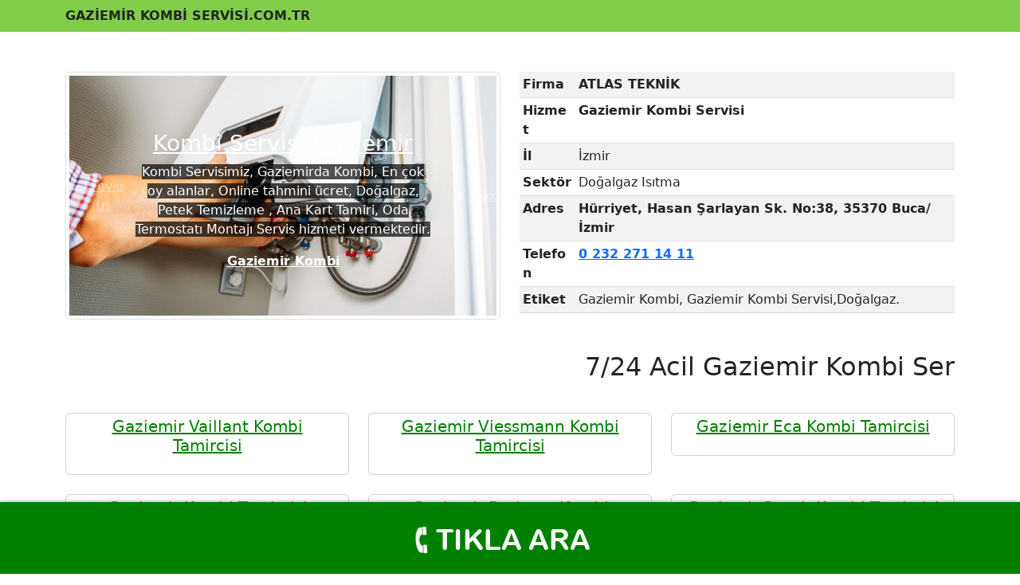

--- FILE ---
content_type: text/html; charset=UTF-8
request_url: https://www.gaziemirkombiservisi.com.tr/p/gaziemir-protherm-servisi.html
body_size: 12044
content:
<!DOCTYPE html>
<html lang='tr' xmlns='http://www.w3.org/1999/xhtml' xmlns:b='http://www.google.com/2005/gml/b' xmlns:data='http://www.google.com/2005/gml/data' xmlns:expr='http://www.google.com/2005/gml/expr'>
<head>
<link href='https://www.blogger.com/static/v1/widgets/2944754296-widget_css_bundle.css' rel='stylesheet' type='text/css'/>
<meta charset='utf-8'/>
<meta content='width=device-width, initial-scale=1' name='viewport'/>
<meta content='index, follow' name='robots'/>
<meta content='7 days' name='revisit-after'/>
<meta content='tr_TR' property='og:locale'/>
<meta content='Gaziemir Kombi' name='DC.title'/>
<meta content='TR-35' name='geo.region'/>
<meta content='İzmir' name='geo.placename'/>
<meta content='Gaziemir' name='geo.placename'/>
<meta content='38.518400;27.138240' name='geo.position'/>
<meta content='38.518400,27.138240' name='ICBM'/>
<meta content='website' property='og:type'/>
<link href='https://www.gaziemirkombiservisi.com.tr/p/gaziemir-protherm-servisi.html' rel='canonical'/>
<title>GAZİEMİR PROTHERM KOMBİ TAMİRCİSİ (özel servis) - 7/24 ACİL SERVİS - 0 232 271 14 11</title>
<link href='https://blogger.googleusercontent.com/img/b/R29vZ2xl/AVvXsEitkCbK2gVmIfgfhp_9wWKrwyBOUu6acNcerYkUJ_kQHf-aaLYnitWu-LaY8I_J-QDwUTvFVH8hXZh5q4Rn8UXeBmTScRj0YeSxwqSFeVRntM5OsTbMn_OTELKPNUq7wA_hENGJGBBJyeXaEM0rc4VIw4DT1VxRvcKqRDeDA8VVNza5b1U4_fH7ncmX_yA/s1600/gaziemirkombi.png' rel='icon'/>
<meta content='GAZİEMİR PROTHERM KOMBİ TAMİRCİSİ' property='og:title'/>
<meta content='website' property='og:type'/>
<meta href='https://www.gaziemirkombiservisi.com.tr/p/gaziemir-protherm-servisi.html' property='og:url'/>
<meta content='İzmir Gaziemir Protherm  kombi tamircisi  , kombi ve klimalarınız için ekonomik ve garantili güvenilir çözümler sunmaktadır. Güvenilir  Gazi...' name='description'/>
<meta content='GAZİEMİR PROTHERM KOMBİ TAMİRCİSİ' name='keywords'/>
<meta content='İzmir Gaziemir Protherm  kombi tamircisi  , kombi ve klimalarınız için ekonomik ve garantili güvenilir çözümler sunmaktadır. Güvenilir  Gazi...' property='og:description'/>
<meta content='GAZİEMİR PROTHERM KOMBİ TAMİRCİSİ' itemprop='name'/>
<meta content='İzmir Gaziemir Protherm  kombi tamircisi  , kombi ve klimalarınız için ekonomik ve garantili güvenilir çözümler sunmaktadır. Güvenilir  Gazi...' itemprop='description'/>
<meta href='https://www.gaziemirkombiservisi.com.tr/p/gaziemir-protherm-servisi.html' itemprop='url'/>
<meta content='https://blogger.googleusercontent.com/img/b/R29vZ2xl/AVvXsEgOHqI5EVwrqtlR1XQ04kcaZFqXZMkgMQnomv2XbsA6SZflyxjZzy5RXWYd0GQi1OSvoajK4OEgVrWtmnsN0w4hI2XBOgJXfD33szVEEDzCz8Ne838sRK05qBz4XnfSEXL4HNXJb06SAkOwzsM9BCyo0sM8kDbKu7VHFEHjG0D4Zyi3x7krqUt9LVIX0A/s16000/izmir-klim-kombi-servisi%20-%20Kopya-min.jpg' property='og:image'/>
<meta content='https://blogger.googleusercontent.com/img/b/R29vZ2xl/AVvXsEgOHqI5EVwrqtlR1XQ04kcaZFqXZMkgMQnomv2XbsA6SZflyxjZzy5RXWYd0GQi1OSvoajK4OEgVrWtmnsN0w4hI2XBOgJXfD33szVEEDzCz8Ne838sRK05qBz4XnfSEXL4HNXJb06SAkOwzsM9BCyo0sM8kDbKu7VHFEHjG0D4Zyi3x7krqUt9LVIX0A/s16000/izmir-klim-kombi-servisi%20-%20Kopya-min.jpg' property='og:image'/>
<meta content='https://blogger.googleusercontent.com/img/b/R29vZ2xl/AVvXsEgOHqI5EVwrqtlR1XQ04kcaZFqXZMkgMQnomv2XbsA6SZflyxjZzy5RXWYd0GQi1OSvoajK4OEgVrWtmnsN0w4hI2XBOgJXfD33szVEEDzCz8Ne838sRK05qBz4XnfSEXL4HNXJb06SAkOwzsM9BCyo0sM8kDbKu7VHFEHjG0D4Zyi3x7krqUt9LVIX0A/s16000/izmir-klim-kombi-servisi%20-%20Kopya-min.jpg' property='og:image'/>
<meta content='https://blogger.googleusercontent.com/img/b/R29vZ2xl/AVvXsEgOHqI5EVwrqtlR1XQ04kcaZFqXZMkgMQnomv2XbsA6SZflyxjZzy5RXWYd0GQi1OSvoajK4OEgVrWtmnsN0w4hI2XBOgJXfD33szVEEDzCz8Ne838sRK05qBz4XnfSEXL4HNXJb06SAkOwzsM9BCyo0sM8kDbKu7VHFEHjG0D4Zyi3x7krqUt9LVIX0A/s16000/izmir-klim-kombi-servisi%20-%20Kopya-min.jpg' property='og:image'/>
<meta content='https://blogger.googleusercontent.com/img/b/R29vZ2xl/AVvXsEgOHqI5EVwrqtlR1XQ04kcaZFqXZMkgMQnomv2XbsA6SZflyxjZzy5RXWYd0GQi1OSvoajK4OEgVrWtmnsN0w4hI2XBOgJXfD33szVEEDzCz8Ne838sRK05qBz4XnfSEXL4HNXJb06SAkOwzsM9BCyo0sM8kDbKu7VHFEHjG0D4Zyi3x7krqUt9LVIX0A/s16000/izmir-klim-kombi-servisi%20-%20Kopya-min.jpg' property='og:image'/>
<meta content='https://blogger.googleusercontent.com/img/b/R29vZ2xl/AVvXsEgOHqI5EVwrqtlR1XQ04kcaZFqXZMkgMQnomv2XbsA6SZflyxjZzy5RXWYd0GQi1OSvoajK4OEgVrWtmnsN0w4hI2XBOgJXfD33szVEEDzCz8Ne838sRK05qBz4XnfSEXL4HNXJb06SAkOwzsM9BCyo0sM8kDbKu7VHFEHjG0D4Zyi3x7krqUt9LVIX0A/s16000/izmir-klim-kombi-servisi%20-%20Kopya-min.jpg' property='og:image'/>
<meta content='https://blogger.googleusercontent.com/img/b/R29vZ2xl/AVvXsEgOHqI5EVwrqtlR1XQ04kcaZFqXZMkgMQnomv2XbsA6SZflyxjZzy5RXWYd0GQi1OSvoajK4OEgVrWtmnsN0w4hI2XBOgJXfD33szVEEDzCz8Ne838sRK05qBz4XnfSEXL4HNXJb06SAkOwzsM9BCyo0sM8kDbKu7VHFEHjG0D4Zyi3x7krqUt9LVIX0A/s16000/izmir-klim-kombi-servisi%20-%20Kopya-min.jpg' property='og:image'/>
<link href='' rel='image_src'/>
<link crossorigin='anonymous' href='https://cdn.jsdelivr.net/npm/bootstrap@5.2.2/dist/css/bootstrap.min.css' integrity='sha384-Zenh87qX5JnK2Jl0vWa8Ck2rdkQ2Bzep5IDxbcnCeuOxjzrPF/et3URy9Bv1WTRi' rel='stylesheet'/>
<script crossorigin='anonymous' integrity='sha384-q8i/X+965DzO0rT7abK41JStQIAqVgRVzpbzo5smXKp4YfRvH+8abtTE1Pi6jizo' src='https://code.jquery.com/jquery-3.3.1.slim.min.js'></script>
<script crossorigin='anonymous' integrity='sha384-UO2eT0CpHqdSJQ6hJty5KVphtPhzWj9WO1clHTMGa3JDZwrnQq4sF86dIHNDz0W1' src='https://cdn.jsdelivr.net/npm/popper.js@1.14.7/dist/umd/popper.min.js'></script>
<script crossorigin='anonymous' integrity='sha384-JjSmVgyd0p3pXB1rRibZUAYoIIy6OrQ6VrjIEaFf/nJGzIxFDsf4x0xIM+B07jRM' src='https://cdn.jsdelivr.net/npm/bootstrap@4.3.1/dist/js/bootstrap.min.js'></script>
<link href='https://cdnjs.cloudflare.com/ajax/libs/animate.css/4.0.0/animate.compat.css' rel='stylesheet'/>
<link href='https://cdnjs.cloudflare.com/ajax/libs/animate.css/3.7.2/animate.min.css' rel='stylesheet'/>
<script type='application/ld+json'>   { "@context": "http://schema.org",     "@type": "Product",  "aggregateRating": {  "@type": "AggregateRating",  "ratingValue": "5",  "reviewCount": "75"   },  "description": "Kombinizin sorunsuz ve güvenli bir şekilde çalışmasını sağlamak için yıllık bir kombi servisi şarttır.Kombi,Klima beyaz Eşya Servis ihtiyacınız da 0 232 271 14 11 numaralı telefonu arayarak GAZİEMİR PROTHERM KOMBİ TAMİRCİSİ'nden destek alabilirsiniz.",  "name": "GAZİEMİR PROTHERM KOMBİ TAMİRCİSİ",  "image": "https://blogger.googleusercontent.com/img/b/R29vZ2xl/AVvXsEj7KyQ7CYuNeS13qxugDXCMZhW2oNv6zTHdP3z-n7Y5nVhMNd2Pmouhz43NyecEWg3jMGPn7Hpyhl1aq82-_yGlUTmpcz34kMCtfYw2c5LIFrClTpkLZigmgNq13jTzUvxXvLoBi_CugNtjiYavKdzwR9s_zd7sCiwpViQZrILmft7cb3kpxuzclNeS4Q/w640-h360/boiler-servicing-card-640x360.jpeg",  "offers": {  "@type": "Offer",  "availability": "http://schema.org/InStock", "price": "150", "priceCurrency": "USD"  }, "review": [ {  "@type": "Review", "author":  {"@type": "Person", "name": "HAKAN SELVİLİ"}, "datePublished": "2023-01-03",  "description": "TEKNİK destek için 'GAZİEMİR PROTHERM KOMBİ TAMİRCİSİ' aradım. hemen yardımcı olacağını belirtti ve kısa sürede geldi. hemen çözdü.",  "name": "İzmir Servis", "reviewRating": { "@type": "Rating", "bestRating": "5",  "ratingValue": "5", "worstRating": "1" }  },  {  "@type": "Review", "author": {"@type": "Person", "name": "Ali Alptekin"}, "datePublished": "2022-11-02", "description": "Kombi servis kombi tamiri yapıldı. hızlı ve  uygun . Servis ",  "name": "Value purchase",  "reviewRating": { "@type": "Rating",  "bestRating": "5", "ratingValue": "5", "worstRating": "1"   }   }  ] }  </script><script type='application/ld+json'>{  "@context": "https://schema.org",  "@type": "LocalBusiness",    "image": "https://blogger.googleusercontent.com/img/b/R29vZ2xl/AVvXsEjtkvRCNL2lb_NtklHVDdj1Z3eRrYPXDa1WPF0vHdh-eWi6SDyLbdvzxufRza8thzpA0Suragau28V6gfHbk5FDX-dDAIze5kqhOWyFDEsvqbUofGdO4JJ26zwhYbdvGJwY4bOfP6ABso-GHdVKlHt6hGJQJUt4LmDoWVKWgTxK1Y6717ZUsGLngw8O1A/s1600/servis-izmir.jpg",   "priceRange": "300tl",    "address": {    "@type": "PostalAddress",    "addressLocality": "İzmir ,Turkey",    "addressRegion": "TR",    "postalCode": "35390",    "addressCountry": "TR",    "streetAddress": "Hürriyet, Hasan Şarlayan Sk. No:38, 35370    Gaziemir,İzmir"  },  "description": "İzmir ili Gaziemir mahalleri 7/24 GAZİEMİR PROTHERM KOMBİ TAMİRCİSİ. Uygun servis ücreti ile, kombi, klima, beyaz eşya, ısı paompası, oda termostatı, petek temizleme, bakım, montaj, gaz basma, sökme takma, kart tamiri, Şu anda açık olanlar, En çok oy alanlar, Online tahmini ücret, Doğalgaz ekonomik yedek parça teknik servis desteği sunuyoruz.",  "name": "GAZİEMİR PROTHERM KOMBİ TAMİRCİSİ - 0 232 271 14 11 - GAZİEMİR KOMBİ SERVİSİ.COM.TR",  "telephone": "0 232 271 14 11" } </script>
<style id='page-skin-1' type='text/css'><!--
body {
margin-top: 50px;
}
.navbar-custom ul li a:hover{
font-family: 'Roboto', sans-serif;
position: relative !important;
color: #000 !important;
padding: 4px 8px !important;
}
.navbar-custom {background-color:#82CD47;}
.footer-alt {padding-bottom: 36px; border-top: 1px solid #2f2f33; background: #1e1d22;}
.caption {
background:url(https://blogger.googleusercontent.com/img/b/R29vZ2xl/AVvXsEg9POqLRJj_3wkbs7CM87lFTeHpGnwsoL2UGO77iuZGjBhexTLx4u8R_r5oaUFRYSIWEZYtyQtm98zu01A17s9y0OZiJcbu5f4G4xa7IzK28Rb_JVu4Wh0omCrXPVf86YEH5DV3udag0vxwsRA6bnq9mMktDlQqVnDighp6Xwu-do2kavu1nxdYUyvi0g/s1/servis.png) repeat 0 0;
}

--></style>
<link href='https://www.blogger.com/dyn-css/authorization.css?targetBlogID=1915063142902627211&amp;zx=bd6b0dd5-b072-464c-9446-b3bca030003f' media='none' onload='if(media!=&#39;all&#39;)media=&#39;all&#39;' rel='stylesheet'/><noscript><link href='https://www.blogger.com/dyn-css/authorization.css?targetBlogID=1915063142902627211&amp;zx=bd6b0dd5-b072-464c-9446-b3bca030003f' rel='stylesheet'/></noscript>
<meta name='google-adsense-platform-account' content='ca-host-pub-1556223355139109'/>
<meta name='google-adsense-platform-domain' content='blogspot.com'/>

</head>
<body>
<nav class='navbar navbar-expand-md navbar-custom fixed-top' id='ustmenuu'>
<div class='container'>
<div class='row text-center'>
<center><b>GAZİEMİR KOMBİ SERVİSİ.COM.TR</b></center>
<div style='display: none'>
<h1 class='wow animated fadeInDown'><b><a class='d-flex align-items-center text-dark text-decoration-center' href='#'><span class='fs-4'></span>GAZİEMİR PROTHERM KOMBİ TAMİRCİSİ</a></b></h1>
</div>
</div>
</div>
</nav>
<div class='section' id='sectionIdismi'><div class='widget HTML' data-version='1' id='HTML1'>
<div class='widget-content'>
<!-- Yandex.Metrika counter -->
<script type="text/javascript" >
   (function(m,e,t,r,i,k,a){m[i]=m[i]||function(){(m[i].a=m[i].a||[]).push(arguments)};
   m[i].l=1*new Date();
   for (var j = 0; j < document.scripts.length; j++) {if (document.scripts[j].src === r) { return; }}
   k=e.createElement(t),a=e.getElementsByTagName(t)[0],k.async=1,k.src=r,a.parentNode.insertBefore(k,a)})
   (window, document, "script", "https://mc.yandex.ru/metrika/tag.js", "ym");

   ym(97708876, "init", {
        clickmap:true,
        trackLinks:true,
        accurateTrackBounce:true
   });
</script>
<noscript><div><img src="https://mc.yandex.ru/watch/97708876" style="position:absolute; left:-9999px;" alt="" /></div></noscript>
<!-- /Yandex.Metrika counter -->
</div>
<div class='clear'></div>
</div></div>
<div class='container py-4'>
<div class='mt-3'></div>
<div class='row align-items-md-stretch'>
<div class='col-md-6'>
<div class='img-thumbnail '>
<div class='row'>
<div class='carousel slide slayt' data-ride='carousel' id='carouselExampleIndicators'>
<ol class='carousel-indicators'>
<li class='active' data-slide-to='0' data-target='#carouselExampleIndicators'></li>
<li data-slide-to='1' data-target='#carouselExampleIndicators'></li>
<li data-slide-to='2' data-target='#carouselExampleIndicators'></li>
<li data-slide-to='3' data-target='#carouselExampleIndicators'></li>
<li data-slide-to='4' data-target='#carouselExampleIndicators'></li>
<li data-slide-to='5' data-target='#carouselExampleIndicators'></li>
<li data-slide-to='6' data-target='#carouselExampleIndicators'></li>
</ol>
<div class='carousel-inner' role='listbox'>
<div class='carousel-item active'>
<img alt='Kombi Servisi Gaziemir' src='https://blogger.googleusercontent.com/img/b/R29vZ2xl/[base64]/s1140/gaziemir-kombi-servisi.jpg' title='Kombi Servisi Gaziemir' width='100%'/>
<div class='carousel-caption d-md-block'>
<h3><a href='/' style='color:white'>Kombi Servisi Gaziemir</a></h3>
<p><span class='caption'>Kombi Servisimiz, Gaziemirda Kombi,  En çok oy alanlar, Online tahmini ücret, Doğalgaz, Petek Temizleme , Ana Kart Tamiri, Oda Termostatı Montajı Servis hizmeti vermektedir.</span></p>
<p><a href='/' style='color:white'><b>Gaziemir Kombi</b></a></p>
</div>
</div>
<div class='carousel-item'>
<img alt='Kombi Gaziemir Servis' src='https://blogger.googleusercontent.com/img/b/R29vZ2xl/[base64]/s1140/gaziemir-kombi-servisi.jpg' width='100%'/>
<div class='carousel-caption d-md-block'>
<h3><a href='/' style='color:white'>Gaziemir Kombi Bakım</a></h3>
<p><span class='caption'>Kombi bakım ve onarımı için  Şu anda açık olanlar, En çok oy alanlar, Online tahmini ücret, Doğalgaz 7/24 günün her saati <a href='/' style='color:white'>Gaziemir Kombi Bakım</a> Servis hizmetleri vermekteyiz.</span></p>
<p><a href='/' style='color:white'>Gaziemir Kombi</a></p>
</div>
</div>
<div class='carousel-item'>
<img alt='Gaziemir Kombi Petek temizleme' src='https://blogger.googleusercontent.com/img/b/R29vZ2xl/[base64]/s1140/gaziemir-kombi-servisi.jpg' width='100%'/>
<div class='carousel-caption d-md-block'>
<h3 data-animation='animated zoomInLeft'>Gaziemir Kombi Petek temizleme</h3>
<p><span class='caption'>Atlas Teknik Servisi olarak İzmir Gaziemir  En çok oy alanlar, Online tahmini ücret, Doğalgaz, petek temizleme servisi Kombi Petek, Kombi Tamiri, Kombi Periyodik Bakım servisi hizmeti vermekteyiz. </span></p>
<p><a href='/' style='color:white'>Gaziemir Kombi</a></p>
</div>
</div>
<div class='carousel-item'>
<img alt='İzmir Gaziemir kombi Servisi' src='https://blogger.googleusercontent.com/img/b/R29vZ2xl/[base64]/s1140/gaziemir-kombi-servisi.jpg' width='100%'/>
<div class='carousel-caption d-md-block'>
<h3 data-animation='animated zoomInLeft'>İzmir<br/>Gaziemir kombi Servisi</h3>
<p><span class='caption'>Kombi Servisi, Gaziemir içinde en kaliteli hizmeti sunmak için hazır. Servis Olarak <a href='/' style='color:white'><b>Gaziemir Kombi</b></a> Arıza olması durumunda size bir telefon kadar yakınız. </span></p>
<p><a href='/' style='color:white'>Gaziemir Kombi</a></p>
</div>
</div>
</div>
<a class='carousel-control-prev' data-slide='prev' href='#carouselExampleIndicators' role='button'>
<span aria-hidden='true' class='carousel-control-prev-icon slaytyon'></span>
<span class='sr-only'>Previous</span>
</a>
<a class='carousel-control-next' data-slide='next' href='#carouselExampleIndicators' role='button'>
<span aria-hidden='true' class='carousel-control-next-icon slaytyon'></span>
<span class='sr-only'>Next</span>
</a>
</div>
</div>
</div>
</div>
<div class='col-md-6'>
<table class='table table-striped table-sm'>
<tr>
<th>Firma</th>
<td><b>ATLAS TEKNİK</b></td>
</tr>
<tr>
<th>Hizmet</th>
<td><b>Gaziemir Kombi Servisi <div style='display: none'><a class='d-flex align-items-center text-dark text-decoration-none' href='#'><span class='fs-4'></span>&#11088; GAZİEMİR PROTHERM KOMBİ TAMİRCİSİ &#11088;</a></div></b></td>
</tr>
<tr>
<th>İl</th>
<td>İzmir</td>
</tr>
<tr>
<th>Sektör</th>
<td>Doğalgaz Isıtma </td>
</tr>
<tr>
<th>Adres</th>
<td><b>Hürriyet, Hasan Şarlayan Sk. No:38, 35370 Buca/İzmir</b></td>
</tr>
<tr>
<th>Telefon</th>
<td><a href='te:0 232 271 14 11' title='Gaziemir kombi servisi telefonu'>
<b>0 232 271 14 11</b></a></td>
</tr>
<tr>
<th>Etiket</th>
<td>
Gaziemir Kombi, Gaziemir Kombi Servisi,Doğalgaz.<br/>
</td>
</tr>
</table>
</div>
</div>
<div class='mt-3'></div>
<section>
<div class='row align-items-md-stretch'>
<div class='col-md-12'>
<div class='card-body'>
<div style='display: none'>
<article>
<div id='outer-wrapper'>
<!-- Header Wrapper -->
<!-- Content Wrapper -->
<div class='flex-center' id='content-wrapper'>
<div class='container row-x1 flex-sb'>
<!-- Main Wrapper -->
<main id='main-wrapper'>
<div class='main section' id='main' name='Main Posts'><div class='widget Blog' data-version='2' id='Blog1'>
<div class='blog-posts item-post-wrap flex-col'>
<article class='blog-post hentry item-post flex-col'>
<div class='item-post-inner flex-col'>
<div class='entry-header p-eh flex-col'>
<script type='application/ld+json'>{"@context":"http://schema.org","@type":"BreadcrumbList","itemListElement":[{"@type":"ListItem","position":1,"name":"Ana Sayfa","item":"https://www.gaziemirkombiservisi.com.tr/"},{"@type":"ListItem","position":2,"name":"GAZİEMİR PROTHERM KOMBİ TAMİRCİSİ","item":"https://www.gaziemirkombiservisi.com.tr/p/gaziemir-protherm-servisi.html"}]}</script>
<h1 class='entry-title'>GAZİEMİR PROTHERM KOMBİ TAMİRCİSİ (özel servis)</h1>
</div>
<div class='entry-content-wrap flex-col'>
<div class='post-body entry-content' id='post-body'>
<div class="separator" style="clear: both; text-align: center;"><span style="color: black; font-family: verdana; font-size: large; margin-left: 1em; margin-right: 1em;"></span></div><div class="separator" style="clear: both; text-align: center;"><span style="color: black; font-family: verdana; font-size: large; margin-left: 1em; margin-right: 1em;"><div class="separator" style="clear: both; text-align: center;"><a href="https://blogger.googleusercontent.com/img/b/R29vZ2xl/AVvXsEjliGJP23kCpaLH9E_9nPeDQRJ7vOEfXQUcLmGKooliVUEsYOHSHD3ueu1ZiW2Tpql-7rzTwQjULoVx7_uiQ-uyeHe9sCedFUAZlZE0WvyI26hdCXGup5YVvFl8Nv9ov2gPStQHTsQAOWdKAX3ZZzkTh_-wwntZpRxvoibKteF_XWRIr_tVzM32PwakJg/s925/kombi-servisi.png" style="font-family: &quot;Times New Roman&quot;; font-size: medium; margin-left: 1em; margin-right: 1em;"><img border="0" data-original-height="728" data-original-width="925" height="252" src="https://blogger.googleusercontent.com/img/b/R29vZ2xl/AVvXsEjliGJP23kCpaLH9E_9nPeDQRJ7vOEfXQUcLmGKooliVUEsYOHSHD3ueu1ZiW2Tpql-7rzTwQjULoVx7_uiQ-uyeHe9sCedFUAZlZE0WvyI26hdCXGup5YVvFl8Nv9ov2gPStQHTsQAOWdKAX3ZZzkTh_-wwntZpRxvoibKteF_XWRIr_tVzM32PwakJg/s320/kombi-servisi.png" width="320" /></a></div></span></div><div class="separator" style="clear: both; text-align: center;"><div class="w3-animate-zoom" style="margin-left: 1em; margin-right: 1em;"><br /></div><div class="w3-animate-zoom" style="margin-left: 1em; margin-right: 1em;"><br /></div></div><span style="font-family: verdana;"><div style="font-weight: bold; text-align: center;"><span style="font-size: x-large;"><b>İzmir <span style="color: #990000;"><a href="https://www.gaziemirkombiservisi.com.tr/p/gaziemir-protherm-servisi.html" target="_blank">Gaziemir Protherm&nbsp;</a></span></b><b style="font-size: x-large;"><span>kombi tamircisi&nbsp;</span></b>, kombi ve klimalarınız için ekonomik ve garantili güvenilir çözümler sunmaktadır.</span></div><div style="font-weight: bold; text-align: center;"><span style="font-size: x-large;"><br /></span></div><div style="font-size: x-large; font-weight: bold; text-align: center;"><span style="background-color: white; font-size: xx-large; font-weight: 400; text-align: left;">Güvenilir&nbsp;<b><span style="color: red;"><a href="https://www.gaziemirkombiservisi.com.tr/" target="_blank">Gaziemir Kombi Servisi</a></span></b></span><span style="background-color: white; font-size: xx-large; font-weight: 400; text-align: left;">&nbsp;hizmeti al, hem zamandan kazan, garantide ol. En iyi&nbsp;</span><span style="background-color: white; font-size: xx-large; font-weight: 400; text-align: left;">Gaziemir</span><span style="background-color: white; font-size: xx-large; font-weight: 400; text-align: left;">, İzmir&nbsp;</span><span style="background-color: white; font-size: xx-large; font-weight: 400; text-align: left;">Kombi Servisi</span><span style="background-color: white; font-size: xx-large; font-weight: 400; text-align: left;">&nbsp;sana çok yakın.</span></div></span><div style="text-align: center;"><span style="font-family: verdana; font-size: large;"><br /></span></div><div style="text-align: center;"><span style="font-family: verdana; font-size: large;"><b>Gaziemir Protherm&nbsp;</b><b><span>kombi tamircisi&nbsp;</span></b>önce güveni ve iş kalitesini ön planda tutarak müşteri menfeatine önem veren köklü bir firmadır.</span></div><div><span style="font-family: verdana; font-size: large;"><br /></span></div><div><div class="separator" style="clear: both; text-align: center;"><a href="https://blogger.googleusercontent.com/img/b/R29vZ2xl/AVvXsEjliGJP23kCpaLH9E_9nPeDQRJ7vOEfXQUcLmGKooliVUEsYOHSHD3ueu1ZiW2Tpql-7rzTwQjULoVx7_uiQ-uyeHe9sCedFUAZlZE0WvyI26hdCXGup5YVvFl8Nv9ov2gPStQHTsQAOWdKAX3ZZzkTh_-wwntZpRxvoibKteF_XWRIr_tVzM32PwakJg/s925/kombi-servisi.png" style="margin-left: 1em; margin-right: 1em;"><img border="0" data-original-height="728" data-original-width="925" height="252" src="https://blogger.googleusercontent.com/img/b/R29vZ2xl/AVvXsEjliGJP23kCpaLH9E_9nPeDQRJ7vOEfXQUcLmGKooliVUEsYOHSHD3ueu1ZiW2Tpql-7rzTwQjULoVx7_uiQ-uyeHe9sCedFUAZlZE0WvyI26hdCXGup5YVvFl8Nv9ov2gPStQHTsQAOWdKAX3ZZzkTh_-wwntZpRxvoibKteF_XWRIr_tVzM32PwakJg/s320/kombi-servisi.png" width="320" /></a></div><div class="separator" style="clear: both; text-align: center;"><span style="font-family: verdana; font-size: large;"><br /></span></div><div class="separator" style="clear: both; text-align: center;"><span style="font-family: verdana; font-size: x-large;"><b>Gaziemir Protherm&nbsp;</b><b style="font-size: x-large;"><span>kombi tamircisi&nbsp;</span></b>hizmetlerimizden faydalanmak için&nbsp;<a href="tel:0 506 094 95 61"><b><span class="w3-badge w3-xlarge w3-padding w3-green">0 506 094 95 61</span></b></a>&nbsp;numaralı telefonumuzdan ulaşabilirsiniz.</span></div><div class="separator" style="clear: both; text-align: center;"><div class="separator" style="clear: both; text-align: center;"><br /></div><br /><span style="font-family: verdana; font-size: large;"><br /></span></div><div class="separator" style="clear: both; text-align: center;"><span style="font-family: verdana; font-size: large;"><span style="background-color: white; text-align: start;"><span>İzmir&nbsp;<b>Gaziemir Protherm Kombi Yedek parça</b>&nbsp;değişim&nbsp; ücretleri ve parçaları: kombi, klima, oda termostatı, bakım, montaj, tamir,&nbsp;</span></span><span style="background-color: white; text-align: left;">motorlu üç yollu vana, o-ring, plakali eşanjör, pompa, kombi sensör,&nbsp;</span><span style="background-color: white; text-align: left;">su akiş anahtari, üç yollu tamir takimi, üç yollu grup, vana, ntc,</span><span style="background-color: white; text-align: left;">&nbsp;</span><span style="background-color: white; text-align: left;">elektronik kart, ana kart, petek temizleme, ana eşanjör, akiş şalteri, akiş türbünü, ateşleme grubu,</span><span style="background-color: white; text-align: left;">genleşme tanki, hava purjörü, kilingirit conta, kombi tesisat temizleme, manometre,&nbsp; siviç,&nbsp;</span><span style="background-color: white; text-align: start;">&nbsp;kombi bacalari, diyafram conta, doldurma musluğu, düğme, emniyet ventili, elektronik kart, fan motoru, limit termostatı değişimi yapıyoruz. Protherm&nbsp;&nbsp;<b style="text-align: center;"><span>kombi tamircisi&nbsp;</span></b>talepleriniz için servis telefonumuz [&nbsp;</span><b style="background-color: white; text-align: start;"><a href="tel:0 506 094 95 61"><span class="w3-badge w3-xlarge w3-padding w3-green">0 506 094 95 61</span></a>&nbsp;</b><span style="background-color: white; text-align: start;">] üzerinden ulaşabilirsiniz..</span></span></div></div><div class="separator" style="clear: both; text-align: center;"><span style="font-family: verdana; font-size: large;"><span style="background-color: white; text-align: start;"><br /></span></span></div><div class="separator" style="clear: both; text-align: center;"><span style="font-family: verdana; font-size: large;"><span style="background-color: white; text-align: start;"></span></span><a href="https://blogger.googleusercontent.com/img/b/R29vZ2xl/AVvXsEjv8gVKQlfFMtNWUg1j72yno7FEtC9-8ZR0MjQ33IaFTDhwfD6bHqH_AsCJeWRuo2LxEkUH_Y-8qg-nDdJnWkkzBOkcGwg_cYJRYXsCFbsCVNW1NKECoZTrM5S9qWD4BX81_mtRaM34_j1UestngG-3KoqBUQXMZGG2qBeMyqvamjt2iRFQezW0zJhUmA/s960/yedek-parca.png" style="font-family: &quot;Times New Roman&quot;; font-size: medium; margin-left: 1em; margin-right: 1em; text-align: center;"><img alt="Gaziemir Protherm Yedek Parça" border="0" data-original-height="289" data-original-width="960" height="81" src="https://blogger.googleusercontent.com/img/b/R29vZ2xl/AVvXsEjv8gVKQlfFMtNWUg1j72yno7FEtC9-8ZR0MjQ33IaFTDhwfD6bHqH_AsCJeWRuo2LxEkUH_Y-8qg-nDdJnWkkzBOkcGwg_cYJRYXsCFbsCVNW1NKECoZTrM5S9qWD4BX81_mtRaM34_j1UestngG-3KoqBUQXMZGG2qBeMyqvamjt2iRFQezW0zJhUmA/w269-h81/yedek-parca.png" title="Gaziemir Protherm Yedek Parça" width="269" /></a></div><div class="separator" style="clear: both; text-align: center;"><span style="font-family: verdana; font-size: large;"><span style="background-color: white; text-align: start;"><br /></span></span></div><div class="separator" style="clear: both; text-align: center;"><span style="font-family: verdana; font-size: large;"><span style="background-color: white; text-align: start;"><b>Gaziemir Protherm&nbsp;&nbsp;</b><b style="text-align: center;"><span>kombi tamircisi&nbsp;</span></b>Siz müşterilerini yaşadığı sorunlarla baş başa bırakmadan teknik olarak en hızlı şekilde sorunları çözmektedir.&nbsp;</span></span></div><div class="separator" style="clear: both; text-align: center;"><span style="font-family: verdana; font-size: large;"><span style="background-color: white; text-align: start;"><br /></span></span></div><div class="separator" style="clear: both; text-align: center;"><span style="font-family: verdana; font-size: large;"><span style="background-color: white; text-align: start;">Doğalgaz &amp; Kombi bağlanması ve çalıştırılması konusunda <b>Gaziemir protherm&nbsp;</b><b style="text-align: center;"><span>kombi tamircisi&nbsp;</span></b>teknik destek ve açılış hizmeti vermektedir.</span></span></div><div class="separator" style="clear: both; text-align: center;"><span style="font-family: verdana; font-size: large;"><span style="background-color: white; text-align: start;"><br /></span></span></div><span style="font-family: verdana; font-size: large;"><div style="text-align: center;"><span style="font-family: verdana; font-size: large;">Profesyonel&nbsp;</span><b>Gaziemir Protherm&nbsp;&nbsp;</b><span style="font-family: verdana; font-size: large;"><b><span>kombi tamircisi&nbsp;</span></b>kadromuzla biz ve acil servis ekibimiz  yıllara dayanan  tecrübelerimizle klima ,kombi servisleri olarak hizmetinizdeyiz.</span></div><div style="text-align: center;"><br /></div><p style="text-align: center;"><span style="font-size: large;">Her yıl rutin <b>Gaziemir Protherm kombi bakımı</b> yaptırmak kombinin ömrünü uzatır ve daha az tüketimle ekonomik işletim sağlar.&nbsp;</span></p><p style="text-align: center;"></p><div class="separator" style="clear: both; text-align: center;"><a href="https://blogger.googleusercontent.com/img/b/R29vZ2xl/AVvXsEitJ0Iw7CkaeySFmbjob5m4ItOQf2mWvVq2KO-3uzKN3VVdsmeYRzLDVqDzWeec-vBhNWXlm0zPcSbQ9QQmHM5eATIIA2iTRdu0j1eYD5MjSJd6AFQGCdoAlJHPl5JJ5ZX6ly6CYM45b0vK6EVVMwZQozNLDToPJ12e59lDr6RS3_ouI5B9SIpjfpAvAw/s614/kombi%20bak%C4%B1m.jpg" style="margin-left: 1em; margin-right: 1em;"><img alt="Gaziemir Protherm Kombi bakım" border="0" data-original-height="547" data-original-width="614" height="234" src="https://blogger.googleusercontent.com/img/b/R29vZ2xl/AVvXsEitJ0Iw7CkaeySFmbjob5m4ItOQf2mWvVq2KO-3uzKN3VVdsmeYRzLDVqDzWeec-vBhNWXlm0zPcSbQ9QQmHM5eATIIA2iTRdu0j1eYD5MjSJd6AFQGCdoAlJHPl5JJ5ZX6ly6CYM45b0vK6EVVMwZQozNLDToPJ12e59lDr6RS3_ouI5B9SIpjfpAvAw/w263-h234/kombi%20bak%C4%B1m.jpg" title="Gaziemir Protherm Kombi bakımı" width="263" /></a></div><p style="text-align: center;"><span style="font-size: large;"><b>Kombi arıza</b> verdiği zaman kombi tamircisi çağırmak yerine yılın belli ayında düzenli&nbsp;</span><b>Protherm kombi bakım</b><span style="font-size: large;">&nbsp;yaptırmak hem beklenmedik zamanda sizi zor durumda bırakmaz hem de daha ucuz kombi bakımı yapmanıza olanak sağlar.   Doğalgaz Kombi Sistemine <b>Protherm oda termostadı</b> dahil edildiğinde ise , kombi ortamın sıcaklık değerini algılar ve daha verimli çalışır.</span></p><p style="text-align: center;"></p><div class="separator" style="clear: both; text-align: center;"><span style="font-size: large;"></span><a href="https://blogger.googleusercontent.com/img/b/R29vZ2xl/AVvXsEhO4MF-1zc8V3SQBWLQWRVgG0I-xBNdI4DMhg5NEn5d0pz7ky9FebkgRe_RxFsSv7fRqoBL7ExuSobihWIF-zgNsBSHAfI5B7-G48uTdkr8dqn4a8pZtAur532nsSDMWUjB9WSN0yHsv4iKXmxQO37W_vEs36C1tQOz7X5pP1Q9HOagpsWBv4TgMiY2sw/s2216/oda%20termostati.jpg" style="margin-left: 1em; margin-right: 1em;"><img alt="Gaziemir Protherm Kombi Oda termostatı" border="0" data-original-height="1704" data-original-width="2216" height="188" src="https://blogger.googleusercontent.com/img/b/R29vZ2xl/AVvXsEhO4MF-1zc8V3SQBWLQWRVgG0I-xBNdI4DMhg5NEn5d0pz7ky9FebkgRe_RxFsSv7fRqoBL7ExuSobihWIF-zgNsBSHAfI5B7-G48uTdkr8dqn4a8pZtAur532nsSDMWUjB9WSN0yHsv4iKXmxQO37W_vEs36C1tQOz7X5pP1Q9HOagpsWBv4TgMiY2sw/w245-h188/oda%20termostati.jpg" title="Gaziemir Protherm Kombi Oda termostatı montajı" width="245" /></a></div><p></p><p style="text-align: center;"><span style="font-size: large;"><span style="font-size: large;">Oda Termostatı çeşitlerini, modellerini ve kullananların yorumlarını incele,&nbsp;<b style="font-size: xx-large;">Gaziemir Protherm&nbsp;</b><b><span>kombi tamircisi&nbsp;</span></b>özel indirimli fiyatları kaçırma!<br /></span></span></p><p style="text-align: center;"><span style="font-size: large;"><span style="font-size: large;">Protherm Kombi Ana Kart Tamiri, Elektronik kart, Beyin Tamir ve reset işlemleri için Güleryüzlü ve uzman <b>Gaziemir Protherm&nbsp;</b><b><span>kombi tamircisi&nbsp;</span></b>ile iletişime geçiniz.</span></span></p><p style="text-align: center;"><span style="font-size: large;"><span style="font-size: large;"><b>İzmir Protherm Kombi Servisleri</b> arasında en iyi teknik <b>servis </b>hizmeti veren&nbsp;<b><span>kombi tamircisi&nbsp;</span></b><b>Gaziemir Servisi</b> telefonu <a href="tel:0 506 094 95 61" target="_blank" title="Gaziemir Protherm Servis Telefonu"><b><span class="w3-badge w3-xlarge w3-padding w3-green">0 506 094 95 61</span></b></a> yi arayınız.</span></span></p><p></p></span>  
</div>
</div>
</div>
</article>
<div class='starter-free-blog-post-comments' data-shortcode='$type={blogger}'>
<a name='comments'></a>
<section class='comments threaded flex-col no-comments' data-embed='true' data-num-comments='0' id='comments'>
<div class='title-wrap comments-title no-message'>
<h3 class='title'>Yorum Gönder</h3></div>
<div class='comment-form'>
<a name='comment-form'></a>
<a href='https://www.blogger.com/comment/frame/1915063142902627211?pa=8749027753355410585&hl=tr&saa=85391&origin=https://www.gaziemirkombiservisi.com.tr&skin=soho' id='comment-editor-src' rel='noopener noreferrer' title='Comment Form Link'></a>
<iframe allowtransparency='allowtransparency' class='blogger-iframe-colorize blogger-comment-from-post' frameborder='0' height='90px' id='comment-editor' name='comment-editor' src='' width='100%'></iframe>
<script src='https://www.blogger.com/static/v1/jsbin/2830521187-comment_from_post_iframe.js' type='text/javascript'></script>
<script type='text/javascript'>
          BLOG_CMT_createIframe('https://www.blogger.com/rpc_relay.html');
        </script>
</div>
</section>
</div>
</div>
<script type='text/javascript'>
      var pbtMessages = {
      noTitle: "Başlık yok",
      viewAll: "Tümünü göster",
      postAuthor: false,
      postAuthorLabel: "",
      postDate: false,
      postDateLabel: ""
      }
      </script>
</div></div>
</main>
<!-- Sidebar Wrapper -->
</div>
</div>
<!-- Footer Wrapper -->
</div>
</article>
</div>
</div>
</div>
</div>
<div class='mt-3'></div>
</section>
<marquee direction='left'><h2>7/24 Acil Gaziemir Kombi Servisi : 0 232 271 14 11 </h2></marquee>
<div class='row'>
<div class='col-md-4 mt-4'>
<div class='card profile-card-44 effect5'>
<div class='card-img-block'>
</div>
<div class='card-body pt-1'>
<h5 class='text-center'><a href='/p/gaziemir-vaillant-servisi.html' style='color:green;'>Gaziemir Vaillant Kombi Tamircisi</a></h5>
<div class='icon-block text-center'>
</div>
</div>
</div>
</div>
<div class='col-md-4 mt-4'>
<div class='card profile-card-44 effect5'>
<div class='card-img-block'>
</div>
<div class='card-body pt-1'>
<h5 class='text-center'><a href='/p/gaziemir-viessmann-servisi.html' style='color:green;'>Gaziemir Viessmann Kombi Tamircisi</a></h5>
<div class='icon-block text-center'>
</div>
</div>
</div>
</div>
<div class='col-md-4 mt-4'>
<div class='card profile-card-44 effect5'>
<div class='card-img-block'>
</div>
<div class='card-body pt-1'>
<h5 class='text-center'><a href='/p/gaziemir-eca-servisi.html' style='color:green;'>Gaziemir Eca Kombi Tamircisi</a></h5>
<div class='icon-block text-center'>
</div>
</div>
</div>
</div>
<div class='col-md-4 mt-4'>
<div class='card profile-card-44 effect5'>
<div class='card-img-block'>
</div>
<div class='card-body pt-1'>
<h5 class='text-center'><a href='/p/gaziemir-baymak-servisi.html' style='color:green;'>Gaziemir Kombi Tamircisi</a></h5>
<div class='icon-block text-center'>
</div>
</div>
</div>
</div>
<div class='col-md-4 mt-4'>
<div class='card profile-card-44 effect5'>
<div class='card-img-block'>
</div>
<div class='card-body pt-1'>
<h5 class='text-center'><a href='/p/gaziemir-buderus-servisi.html' style='color:green;'>Gaziemir Buderus Kombi Tamircisi</a></h5>
<div class='icon-block text-center'>
</div>
</div>
</div>
</div>
<div class='col-md-4 mt-4'>
<div class='card profile-card-44 effect5'>
<div class='card-img-block'>
</div>
<div class='card-body pt-1'>
<h5 class='text-center'><a href='/p/gaziemir-bosch-servisi.html' style='color:green;'>Gaziemir Bosch Kombi Tamircisi</a></h5>
<div class='icon-block text-center'>
</div>
</div>
</div>
</div>
<div class='col-md-4 mt-4'>
<div class='card profile-card-44 effect5'>
<div class='card-img-block'>
</div>
<div class='card-body pt-1'>
<h5 class='text-center'><a href='/p/gaziemir-airfel-servisi.html' style='color:green;'>Gaziemir Airfel Kombi Tamircisi</a></h5>
<div class='icon-block text-center'>
</div>
</div>
</div></div>
<div class='col-md-4 mt-4'>
<div class='card profile-card-44 effect5'>
<div class='card-img-block'>
</div>
<div class='card-body pt-1'>
<h5 class='text-center'><a href='/p/gaziemir-maktek-servisi.html' style='color:green;'>Gaziemir Maktek Kombi Tamircisi</a></h5>
<div class='icon-block text-center'>
</div>
</div>
</div>
</div>
<div class='col-md-4 mt-4'>
<div class='card profile-card-44 effect5'>
<div class='card-img-block'>
</div>
<div class='card-body pt-1'>
<h5 class='text-center'><a href='/p/gaziemir-demirdokum-servisi.html' style='color:green;'>Gaziemir Demirdöküm Tamircisi</a></h5>
<div class='icon-block text-center'>
</div>
</div>
</div>
</div>
<div class='col-md-4 mt-4'>
<div class='card profile-card-44 effect5'>
<div class='card-img-block'>
</div>
<div class='card-body pt-1'>
<h5 class='text-center'><a href='/p/gaziemir-arcelik-servisi.html' style='color:green;'>Gaziemir Arçelik Kombi Tamircisi</a></h5>
<div class='icon-block text-center'>
</div>
</div>
</div></div>
<div class='col-md-4 mt-4'>
<div class='card profile-card-44 effect5'>
<div class='card-img-block'>
</div>
<div class='card-body pt-1'>
<h5 class='text-center'><a href='/p/gaziemir-auer-servisi.html' style='color:green;'>Gaziemir Auer Kombi Tamircisi</a></h5>
<div class='icon-block text-center'>
</div>
</div>
</div>
</div>
<div class='col-md-4 mt-4'>
<div class='card profile-card-44 effect5'>
<div class='card-img-block'>
</div>
<div class='card-body pt-1'>
<h5 class='text-center'><a href='/p/gaziemir-daikin-servisi.html' style='color:green;'>Gaziemir Daikin Kombi Tamircisi</a></h5>
<div class='icon-block text-center'>
</div>
</div>
</div>
</div>
<div class='col-md-4 mt-4'>
<div class='card profile-card-44 effect5'>
<div class='card-img-block'>
</div>
<div class='card-body pt-1'>
<h5 class='text-center'><a href='/p/gaziemir-falke-servisi.html' style='color:green;'>Gaziemir Falke Kombi Tamircisi</a></h5>
<div class='icon-block text-center'>
</div>
</div>
</div>
</div>
<div class='col-md-4 mt-4'>
<div class='card profile-card-44 effect5'>
<div class='card-img-block'>
</div>
<div class='card-body pt-1'>
<h5 class='text-center'><a href='/p/gaziemir-ferroli-servisi.html' style='color:green;'>Gaziemir Ferroli Kombi Tamircisi</a></h5>
<div class='icon-block text-center'>
</div>
</div>
</div>
</div>
<div class='col-md-4 mt-4'>
<div class='card profile-card-44 effect5'>
<div class='card-img-block'>
</div>
<div class='card-body pt-1'>
<h5 class='text-center'><a href='/p/gaziemir-immergas-servisi.html' style='color:green;'>Gaziemir İmmergas Kombi Tamircisi</a></h5>
<div class='icon-block text-center'>
</div>
</div>
</div>
</div>
<div class='col-md-4 mt-4'>
<div class='card profile-card-44 effect5'>
<div class='card-img-block'>
</div>
<div class='card-body pt-1'>
<h5 class='text-center'><a href='/p/gaziemir-lambert-servisi.html' style='color:green;'>Gaziemir Lambert Kombi Tamircisi</a></h5>
<div class='icon-block text-center'>
</div>
</div>
</div>
</div>
<div class='col-md-4 mt-4'>
<div class='card profile-card-44 effect5'>
<div class='card-img-block'>
</div>
<div class='card-body pt-1'>
<h5 class='text-center'><a href='/p/gaziemir-protherm-servisi.html' style='color:green;'>Gaziemir Protherm Kombi Tamircisi</a></h5>
<div class='icon-block text-center'>
</div>
</div>
</div>
</div>
<div class='col-md-4 mt-4'>
<div class='card profile-card-44 effect5'>
<div class='card-img-block'>
</div>
<div class='card-body pt-1'>
<h5 class='text-center'><a href='/p/gaziemir-termoteknik-servisi.html' style='color:green;'>Gaziemir Termoteknik Tamircisi</a></h5>
<div class='icon-block text-center'>
</div>
</div>
</div>
</div>
<div class='col-md-4 mt-4'>
<div class='card profile-card-44 effect5'>
<div class='card-img-block'>
</div>
<div class='card-body pt-1'>
<h5 class='text-center'><a href='/p/gaziemir-warmhaus-servisi.html' style='color:green;'>Gaziemir Warmhaus Kombi Tamircisi</a></h5>
<div class='icon-block text-center'>
</div>
</div>
</div>
</div>
</div>
<footer class='pt-3 mt-4 text-muted border-top'>
<div class='card text-center'>
<div class='card-header'>
<h2>Gaziemir Kombi Servis Hizmetlerimiz</h2>
</div>
<div class='card-body'>
<h3 class='card-title'>Gaziemir Kombi Servis</h3>
<p class='card-text'><b><a href='/' style='color:green;'><b>Gaziemir kombi</b></a>, <a href='/' style='color:green;'><b>izmir Gaziemir kombi servisi</b></a>, <a href='/' style='color:green;'><b>izmir Gaziemir kombi petek temizliği</b></a>, <a href='/' style='color:green;'><b>izmir Gaziemir kombi</b></a>, <a href='/' style='color:green;'><b> Gaziemir kombi servisi</b></a>, Gaziemir kombi tamir fiyatları, Gaziemir kombi tamir, Gaziemir kombi bakım, Gaziemir kombi yedek parça, Gaziemir kombi satış, Gaziemir kombi klima bakım onarım servisi, </b><br/>
<a href='https://www.gaziemirkombiservisi.com.tr'><b>Gaziemir Kombi Servis</b></a> ihtiyacınız da 0 232 271 14 11 numaralı telefonu arayarak günün her saati Gaziemir Kombiden destek alabilirsiniz.</p>
<a class='btn btn-success' href='tel:0 232 271 14 11' title='Gaziemir Kombi Telefonu'><b>0 232 271 14 11</b></a>
</div>
<div class='card-footer text-muted footer-alt'>
<a href='https://www.gaziemirkombiservisi.com.tr'><b>www.gaziemirkombiservisi.com.tr</b></a>
</div>
</div></footer>
</div>
<nav class=' navbar-custom fixed-end'>
<div class='container'><br/>
<div class='row text-center'>
<center><b class='wow animated fadeInUp'><a class='btn btn-success' href='tel:0 232 271 14 11' title='Gaziemir Kombi Servisi Telefonu'><b>hemen Ara : 0 232 271 14 11</b></a>
<a href='https://www.suaritmaservisi-izmir.guvenilirservis.com.tr/p/gaziemir.html'><b>Gaziemir Su Arıtma Servisi</b></a>
<a href='https://www.kombi.servisi-sakarya.com.tr/p/sapanca-kombi-servisi.html'><b>Sapanca Kombi Servisi</b></a>
<a href='https://www.kombi.servisi-sakarya.com.tr/p/sogutlu-kombi-servisi.html'><b>Söğütlü Kombi Servisi</b></a></b>
</center>
</div><br/>
</div>
</nav>
<style> #callnowbutton {	display: none; } @media screen { 	#callnowbutton { 	display: block; 	height: 100px;  position: fixed;  width: 100%; 	left: 0; 	bottom: -10px; 	border-top: 0px solid green;	background: 10px green;  background-image: url('https://blogger.googleusercontent.com/img/b/R29vZ2xl/AVvXsEjc9A2F_WaBjiv3_oWajkmfxNUfjAXXDhnj40iFNNDTOKgC6RxzJCiWoBxvoGJuEhU2Y6nokhMIm3ulzNfr5V-eAOOjodWqodeM2uZ4W0Yiib9lRl2iA5oN060qe9oHAlXT4fHu_2tguLaIQcqJGVg0gRYG_t_q235T4Dfws2gFgT0wN-IGrRG6CSIKiJo/s1600/servisara.png');  background-repeat: no-repeat; background-position: center;	text-decoration: none;	box-shadow: 0 0 5px #888;	-webkit-box-shadow: 0 0 5px #888;	-moz-box-shadow: 0 0 9px #888;	z-index: 9999;	} } </style>
<a href='tel:0 232 271 14 11' id='callnowbutton' onclick='_gaq.push([&#39;_trackEvent&#39;, &#39;Contact&#39;, &#39;Call Now Button&#39;, &#39;Phone&#39;]);'><center><font color='#0000ff' face='Comic Sans MS' size='6'></font></center></a>

<script type="text/javascript" src="https://www.blogger.com/static/v1/widgets/2028843038-widgets.js"></script>
<script type='text/javascript'>
window['__wavt'] = 'AOuZoY7PpWNDC0y7zyNHWSyeFnXUFO1gTA:1769030034103';_WidgetManager._Init('//www.blogger.com/rearrange?blogID\x3d1915063142902627211','//www.gaziemirkombiservisi.com.tr/p/gaziemir-protherm-servisi.html','1915063142902627211');
_WidgetManager._SetDataContext([{'name': 'blog', 'data': {'blogId': '1915063142902627211', 'title': '0 232 271 14 11 - GAZ\u0130EM\u0130R KOMB\u0130 SERV\u0130S\u0130.COM.TR', 'url': 'https://www.gaziemirkombiservisi.com.tr/p/gaziemir-protherm-servisi.html', 'canonicalUrl': 'https://www.gaziemirkombiservisi.com.tr/p/gaziemir-protherm-servisi.html', 'homepageUrl': 'https://www.gaziemirkombiservisi.com.tr/', 'searchUrl': 'https://www.gaziemirkombiservisi.com.tr/search', 'canonicalHomepageUrl': 'https://www.gaziemirkombiservisi.com.tr/', 'blogspotFaviconUrl': 'https://www.gaziemirkombiservisi.com.tr/favicon.ico', 'bloggerUrl': 'https://www.blogger.com', 'hasCustomDomain': true, 'httpsEnabled': true, 'enabledCommentProfileImages': true, 'gPlusViewType': 'FILTERED_POSTMOD', 'adultContent': false, 'analyticsAccountNumber': '', 'encoding': 'UTF-8', 'locale': 'tr', 'localeUnderscoreDelimited': 'tr', 'languageDirection': 'ltr', 'isPrivate': false, 'isMobile': false, 'isMobileRequest': false, 'mobileClass': '', 'isPrivateBlog': false, 'isDynamicViewsAvailable': true, 'feedLinks': '\x3clink rel\x3d\x22alternate\x22 type\x3d\x22application/atom+xml\x22 title\x3d\x220 232 271 14 11 - GAZ\u0130EM\u0130R KOMB\u0130 SERV\u0130S\u0130.COM.TR - Atom\x22 href\x3d\x22https://www.gaziemirkombiservisi.com.tr/feeds/posts/default\x22 /\x3e\n\x3clink rel\x3d\x22alternate\x22 type\x3d\x22application/rss+xml\x22 title\x3d\x220 232 271 14 11 - GAZ\u0130EM\u0130R KOMB\u0130 SERV\u0130S\u0130.COM.TR - RSS\x22 href\x3d\x22https://www.gaziemirkombiservisi.com.tr/feeds/posts/default?alt\x3drss\x22 /\x3e\n\x3clink rel\x3d\x22service.post\x22 type\x3d\x22application/atom+xml\x22 title\x3d\x220 232 271 14 11 - GAZ\u0130EM\u0130R KOMB\u0130 SERV\u0130S\u0130.COM.TR - Atom\x22 href\x3d\x22https://www.blogger.com/feeds/1915063142902627211/posts/default\x22 /\x3e\n', 'meTag': '', 'adsenseHostId': 'ca-host-pub-1556223355139109', 'adsenseHasAds': false, 'adsenseAutoAds': false, 'boqCommentIframeForm': true, 'loginRedirectParam': '', 'view': '', 'dynamicViewsCommentsSrc': '//www.blogblog.com/dynamicviews/4224c15c4e7c9321/js/comments.js', 'dynamicViewsScriptSrc': '//www.blogblog.com/dynamicviews/6e0d22adcfa5abea', 'plusOneApiSrc': 'https://apis.google.com/js/platform.js', 'disableGComments': true, 'interstitialAccepted': false, 'sharing': {'platforms': [{'name': 'Ba\u011flant\u0131y\u0131 al', 'key': 'link', 'shareMessage': 'Ba\u011flant\u0131y\u0131 al', 'target': ''}, {'name': 'Facebook', 'key': 'facebook', 'shareMessage': 'Facebook platformunda payla\u015f', 'target': 'facebook'}, {'name': 'BlogThis!', 'key': 'blogThis', 'shareMessage': 'BlogThis!', 'target': 'blog'}, {'name': 'X', 'key': 'twitter', 'shareMessage': 'X platformunda payla\u015f', 'target': 'twitter'}, {'name': 'Pinterest', 'key': 'pinterest', 'shareMessage': 'Pinterest platformunda payla\u015f', 'target': 'pinterest'}, {'name': 'E-posta', 'key': 'email', 'shareMessage': 'E-posta', 'target': 'email'}], 'disableGooglePlus': true, 'googlePlusShareButtonWidth': 0, 'googlePlusBootstrap': '\x3cscript type\x3d\x22text/javascript\x22\x3ewindow.___gcfg \x3d {\x27lang\x27: \x27tr\x27};\x3c/script\x3e'}, 'hasCustomJumpLinkMessage': true, 'jumpLinkMessage': 'Read more \xbb', 'pageType': 'static_page', 'pageId': '8749027753355410585', 'pageName': 'GAZ\u0130EM\u0130R PROTHERM KOMB\u0130 TAM\u0130RC\u0130S\u0130', 'pageTitle': '0 232 271 14 11 - GAZ\u0130EM\u0130R KOMB\u0130 SERV\u0130S\u0130.COM.TR: GAZ\u0130EM\u0130R PROTHERM KOMB\u0130 TAM\u0130RC\u0130S\u0130'}}, {'name': 'features', 'data': {}}, {'name': 'messages', 'data': {'edit': 'D\xfczenle', 'linkCopiedToClipboard': 'Ba\u011flant\u0131 panoya kopyaland\u0131!', 'ok': 'Tamam', 'postLink': 'Yay\u0131n Ba\u011flant\u0131s\u0131'}}, {'name': 'template', 'data': {'name': 'custom', 'localizedName': '\xd6zel', 'isResponsive': false, 'isAlternateRendering': false, 'isCustom': true}}, {'name': 'view', 'data': {'classic': {'name': 'classic', 'url': '?view\x3dclassic'}, 'flipcard': {'name': 'flipcard', 'url': '?view\x3dflipcard'}, 'magazine': {'name': 'magazine', 'url': '?view\x3dmagazine'}, 'mosaic': {'name': 'mosaic', 'url': '?view\x3dmosaic'}, 'sidebar': {'name': 'sidebar', 'url': '?view\x3dsidebar'}, 'snapshot': {'name': 'snapshot', 'url': '?view\x3dsnapshot'}, 'timeslide': {'name': 'timeslide', 'url': '?view\x3dtimeslide'}, 'isMobile': false, 'title': 'GAZ\u0130EM\u0130R PROTHERM KOMB\u0130 TAM\u0130RC\u0130S\u0130', 'description': '\u0130zmir Gaziemir Protherm\xa0 kombi tamircisi\xa0 , kombi ve klimalar\u0131n\u0131z i\xe7in ekonomik ve garantili g\xfcvenilir \xe7\xf6z\xfcmler sunmaktad\u0131r. G\xfcvenilir\xa0 Gazi...', 'featuredImage': 'https://blogger.googleusercontent.com/img/b/R29vZ2xl/AVvXsEjliGJP23kCpaLH9E_9nPeDQRJ7vOEfXQUcLmGKooliVUEsYOHSHD3ueu1ZiW2Tpql-7rzTwQjULoVx7_uiQ-uyeHe9sCedFUAZlZE0WvyI26hdCXGup5YVvFl8Nv9ov2gPStQHTsQAOWdKAX3ZZzkTh_-wwntZpRxvoibKteF_XWRIr_tVzM32PwakJg/s320/kombi-servisi.png', 'url': 'https://www.gaziemirkombiservisi.com.tr/p/gaziemir-protherm-servisi.html', 'type': 'item', 'isSingleItem': true, 'isMultipleItems': false, 'isError': false, 'isPage': true, 'isPost': false, 'isHomepage': false, 'isArchive': false, 'isLabelSearch': false, 'pageId': 8749027753355410585}}]);
_WidgetManager._RegisterWidget('_HTMLView', new _WidgetInfo('HTML1', 'sectionIdismi', document.getElementById('HTML1'), {}, 'displayModeFull'));
_WidgetManager._RegisterWidget('_BlogView', new _WidgetInfo('Blog1', 'main', document.getElementById('Blog1'), {'cmtInteractionsEnabled': false, 'lightboxEnabled': true, 'lightboxModuleUrl': 'https://www.blogger.com/static/v1/jsbin/456687767-lbx__tr.js', 'lightboxCssUrl': 'https://www.blogger.com/static/v1/v-css/828616780-lightbox_bundle.css'}, 'displayModeFull'));
</script>
</body>
</html>